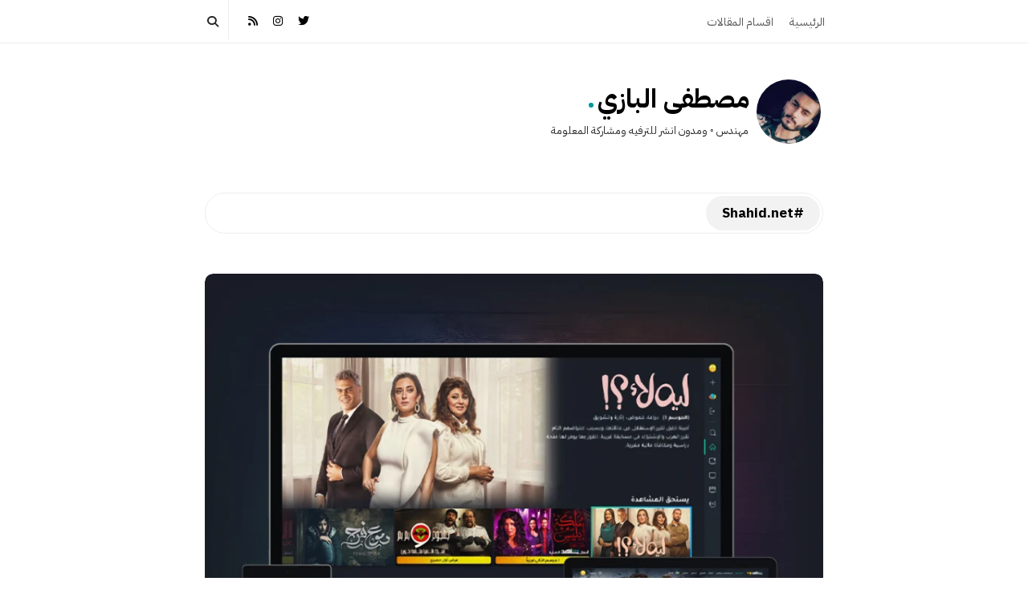

--- FILE ---
content_type: text/html; charset=UTF-8
request_url: https://albazy.com/t/shahid-net/
body_size: 17630
content:
<!DOCTYPE html>
<html dir="rtl" lang="ar" class="no-js">
	<head>
		<meta charset="UTF-8">
		<meta name="viewport" content="width=device-width, initial-scale=1, maximum-scale=1">
		<meta http-equiv="X-UA-Compatible" content="IE=edge">
		<link rel="profile" href="http://gmpg.org/xfn/11">
		<link rel="pingback" href="https://albazy.com/xmlrpc.php">
		
		<!-- Google tag (gtag.js) -->
		<script async src="https://www.googletagmanager.com/gtag/js?id=G-R2YYBH78HG"></script>
		<script>
			window.dataLayer = window.dataLayer || [];
			function gtag(){dataLayer.push(arguments);}
			gtag('js', new Date());

			gtag('config', 'G-R2YYBH78HG');
		</script>
		<!-- End Google Analytics -->

		<!--[if lt IE 9]>
		<script src="https://albazy.com/wp-content/themes/writing/js/html5.js"></script>
		<![endif]-->
		<script>(function(){document.documentElement.className='js'})();</script>

						<meta property="og:type" content="website" />
							<meta property="og:title" content="#Shahid.net" />
							<meta property="og:image" content="https://albazy.com/wp-content/uploads/2022/02/mustafa_90x90_color_profile.webp" />
							<meta property="og:description" content="مهندس ◦ ومدون انشر للترفيه ومشاركة المعلومة" />
			<title>Shahid.net</title>
<meta name='robots' content='max-image-preview:large' />
	<style>img:is([sizes="auto" i], [sizes^="auto," i]) { contain-intrinsic-size: 3000px 1500px }</style>
	<!-- Jetpack Site Verification Tags -->
<meta name="msvalidate.01" content="2D043371F55E1D0B2B8294BCEC492D81" />
<meta name="facebook-domain-verification" content="zn6iors94rscwuob5f0pqxv6q0k65x" />
<link rel='dns-prefetch' href='//kit.fontawesome.com' />
<link rel='dns-prefetch' href='//stats.wp.com' />
<link rel='dns-prefetch' href='//fonts.googleapis.com' />
<link rel='dns-prefetch' href='//jetpack.wordpress.com' />
<link rel='dns-prefetch' href='//s0.wp.com' />
<link rel='dns-prefetch' href='//public-api.wordpress.com' />
<link rel='dns-prefetch' href='//0.gravatar.com' />
<link rel='dns-prefetch' href='//1.gravatar.com' />
<link rel='dns-prefetch' href='//2.gravatar.com' />
<link rel="alternate" type="application/rss+xml" title="مصطفى البازي &laquo; الخلاصة" href="https://albazy.com/feed/" />
<link rel="alternate" type="application/rss+xml" title="مصطفى البازي &laquo; خلاصة التعليقات" href="https://albazy.com/comments/feed/" />
<link rel="alternate" type="application/rss+xml" title="مصطفى البازي &laquo; Shahid.net خلاصة الوسوم" href="https://albazy.com/t/shahid-net/feed/" />
<script type="text/javascript">
/* <![CDATA[ */
window._wpemojiSettings = {"baseUrl":"https:\/\/s.w.org\/images\/core\/emoji\/15.0.3\/72x72\/","ext":".png","svgUrl":"https:\/\/s.w.org\/images\/core\/emoji\/15.0.3\/svg\/","svgExt":".svg","source":{"concatemoji":"https:\/\/albazy.com\/wp-includes\/js\/wp-emoji-release.min.js?ver=6.7.4"}};
/*! This file is auto-generated */
!function(i,n){var o,s,e;function c(e){try{var t={supportTests:e,timestamp:(new Date).valueOf()};sessionStorage.setItem(o,JSON.stringify(t))}catch(e){}}function p(e,t,n){e.clearRect(0,0,e.canvas.width,e.canvas.height),e.fillText(t,0,0);var t=new Uint32Array(e.getImageData(0,0,e.canvas.width,e.canvas.height).data),r=(e.clearRect(0,0,e.canvas.width,e.canvas.height),e.fillText(n,0,0),new Uint32Array(e.getImageData(0,0,e.canvas.width,e.canvas.height).data));return t.every(function(e,t){return e===r[t]})}function u(e,t,n){switch(t){case"flag":return n(e,"\ud83c\udff3\ufe0f\u200d\u26a7\ufe0f","\ud83c\udff3\ufe0f\u200b\u26a7\ufe0f")?!1:!n(e,"\ud83c\uddfa\ud83c\uddf3","\ud83c\uddfa\u200b\ud83c\uddf3")&&!n(e,"\ud83c\udff4\udb40\udc67\udb40\udc62\udb40\udc65\udb40\udc6e\udb40\udc67\udb40\udc7f","\ud83c\udff4\u200b\udb40\udc67\u200b\udb40\udc62\u200b\udb40\udc65\u200b\udb40\udc6e\u200b\udb40\udc67\u200b\udb40\udc7f");case"emoji":return!n(e,"\ud83d\udc26\u200d\u2b1b","\ud83d\udc26\u200b\u2b1b")}return!1}function f(e,t,n){var r="undefined"!=typeof WorkerGlobalScope&&self instanceof WorkerGlobalScope?new OffscreenCanvas(300,150):i.createElement("canvas"),a=r.getContext("2d",{willReadFrequently:!0}),o=(a.textBaseline="top",a.font="600 32px Arial",{});return e.forEach(function(e){o[e]=t(a,e,n)}),o}function t(e){var t=i.createElement("script");t.src=e,t.defer=!0,i.head.appendChild(t)}"undefined"!=typeof Promise&&(o="wpEmojiSettingsSupports",s=["flag","emoji"],n.supports={everything:!0,everythingExceptFlag:!0},e=new Promise(function(e){i.addEventListener("DOMContentLoaded",e,{once:!0})}),new Promise(function(t){var n=function(){try{var e=JSON.parse(sessionStorage.getItem(o));if("object"==typeof e&&"number"==typeof e.timestamp&&(new Date).valueOf()<e.timestamp+604800&&"object"==typeof e.supportTests)return e.supportTests}catch(e){}return null}();if(!n){if("undefined"!=typeof Worker&&"undefined"!=typeof OffscreenCanvas&&"undefined"!=typeof URL&&URL.createObjectURL&&"undefined"!=typeof Blob)try{var e="postMessage("+f.toString()+"("+[JSON.stringify(s),u.toString(),p.toString()].join(",")+"));",r=new Blob([e],{type:"text/javascript"}),a=new Worker(URL.createObjectURL(r),{name:"wpTestEmojiSupports"});return void(a.onmessage=function(e){c(n=e.data),a.terminate(),t(n)})}catch(e){}c(n=f(s,u,p))}t(n)}).then(function(e){for(var t in e)n.supports[t]=e[t],n.supports.everything=n.supports.everything&&n.supports[t],"flag"!==t&&(n.supports.everythingExceptFlag=n.supports.everythingExceptFlag&&n.supports[t]);n.supports.everythingExceptFlag=n.supports.everythingExceptFlag&&!n.supports.flag,n.DOMReady=!1,n.readyCallback=function(){n.DOMReady=!0}}).then(function(){return e}).then(function(){var e;n.supports.everything||(n.readyCallback(),(e=n.source||{}).concatemoji?t(e.concatemoji):e.wpemoji&&e.twemoji&&(t(e.twemoji),t(e.wpemoji)))}))}((window,document),window._wpemojiSettings);
/* ]]> */
</script>
<style id='wp-emoji-styles-inline-css' type='text/css'>

	img.wp-smiley, img.emoji {
		display: inline !important;
		border: none !important;
		box-shadow: none !important;
		height: 1em !important;
		width: 1em !important;
		margin: 0 0.07em !important;
		vertical-align: -0.1em !important;
		background: none !important;
		padding: 0 !important;
	}
</style>
<link rel='stylesheet' id='wp-block-library-rtl-css' href='https://albazy.com/wp-content/plugins/gutenberg/build/styles/block-library/style-rtl.css?ver=22.2.0' type='text/css' media='all' />
<link rel='stylesheet' id='mediaelement-css' href='https://albazy.com/wp-includes/js/mediaelement/mediaelementplayer-legacy.min.css?ver=4.2.17' type='text/css' media='all' />
<link rel='stylesheet' id='wp-mediaelement-css' href='https://albazy.com/wp-includes/js/mediaelement/wp-mediaelement.min.css?ver=6.7.4' type='text/css' media='all' />
<style id='jetpack-sharing-buttons-style-inline-css' type='text/css'>
.jetpack-sharing-buttons__services-list{display:flex;flex-direction:row;flex-wrap:wrap;gap:0;list-style-type:none;margin:5px;padding:0}.jetpack-sharing-buttons__services-list.has-small-icon-size{font-size:12px}.jetpack-sharing-buttons__services-list.has-normal-icon-size{font-size:16px}.jetpack-sharing-buttons__services-list.has-large-icon-size{font-size:24px}.jetpack-sharing-buttons__services-list.has-huge-icon-size{font-size:36px}@media print{.jetpack-sharing-buttons__services-list{display:none!important}}.editor-styles-wrapper .wp-block-jetpack-sharing-buttons{gap:0;padding-inline-start:0}ul.jetpack-sharing-buttons__services-list.has-background{padding:1.25em 2.375em}
</style>
<style id='font-awesome-svg-styles-default-inline-css' type='text/css'>
.svg-inline--fa {
  display: inline-block;
  height: 1em;
  overflow: visible;
  vertical-align: -.125em;
}
</style>
<link rel='stylesheet' id='font-awesome-svg-styles-css' href='https://albazy.com/wp-content/uploads/font-awesome/v6.4.0/css/svg-with-js.css' type='text/css' media='all' />
<style id='font-awesome-svg-styles-inline-css' type='text/css'>
   .wp-block-font-awesome-icon svg::before,
   .wp-rich-text-font-awesome-icon svg::before {content: unset;}
</style>
<style id='classic-theme-styles-inline-css' type='text/css'>
/*! This file is auto-generated */
.wp-block-button__link{color:#fff;background-color:#32373c;border-radius:9999px;box-shadow:none;text-decoration:none;padding:calc(.667em + 2px) calc(1.333em + 2px);font-size:1.125em}.wp-block-file__button{background:#32373c;color:#fff;text-decoration:none}
</style>
<style id='global-styles-inline-css' type='text/css'>
:root{--wp--preset--aspect-ratio--square: 1;--wp--preset--aspect-ratio--4-3: 4/3;--wp--preset--aspect-ratio--3-4: 3/4;--wp--preset--aspect-ratio--3-2: 3/2;--wp--preset--aspect-ratio--2-3: 2/3;--wp--preset--aspect-ratio--16-9: 16/9;--wp--preset--aspect-ratio--9-16: 9/16;--wp--preset--color--black: #000000;--wp--preset--color--cyan-bluish-gray: #abb8c3;--wp--preset--color--white: #ffffff;--wp--preset--color--pale-pink: #f78da7;--wp--preset--color--vivid-red: #cf2e2e;--wp--preset--color--luminous-vivid-orange: #ff6900;--wp--preset--color--luminous-vivid-amber: #fcb900;--wp--preset--color--light-green-cyan: #7bdcb5;--wp--preset--color--vivid-green-cyan: #00d084;--wp--preset--color--pale-cyan-blue: #8ed1fc;--wp--preset--color--vivid-cyan-blue: #0693e3;--wp--preset--color--vivid-purple: #9b51e0;--wp--preset--gradient--vivid-cyan-blue-to-vivid-purple: linear-gradient(135deg,rgb(6,147,227) 0%,rgb(155,81,224) 100%);--wp--preset--gradient--light-green-cyan-to-vivid-green-cyan: linear-gradient(135deg,rgb(122,220,180) 0%,rgb(0,208,130) 100%);--wp--preset--gradient--luminous-vivid-amber-to-luminous-vivid-orange: linear-gradient(135deg,rgb(252,185,0) 0%,rgb(255,105,0) 100%);--wp--preset--gradient--luminous-vivid-orange-to-vivid-red: linear-gradient(135deg,rgb(255,105,0) 0%,rgb(207,46,46) 100%);--wp--preset--gradient--very-light-gray-to-cyan-bluish-gray: linear-gradient(135deg,rgb(238,238,238) 0%,rgb(169,184,195) 100%);--wp--preset--gradient--cool-to-warm-spectrum: linear-gradient(135deg,rgb(74,234,220) 0%,rgb(151,120,209) 20%,rgb(207,42,186) 40%,rgb(238,44,130) 60%,rgb(251,105,98) 80%,rgb(254,248,76) 100%);--wp--preset--gradient--blush-light-purple: linear-gradient(135deg,rgb(255,206,236) 0%,rgb(152,150,240) 100%);--wp--preset--gradient--blush-bordeaux: linear-gradient(135deg,rgb(254,205,165) 0%,rgb(254,45,45) 50%,rgb(107,0,62) 100%);--wp--preset--gradient--luminous-dusk: linear-gradient(135deg,rgb(255,203,112) 0%,rgb(199,81,192) 50%,rgb(65,88,208) 100%);--wp--preset--gradient--pale-ocean: linear-gradient(135deg,rgb(255,245,203) 0%,rgb(182,227,212) 50%,rgb(51,167,181) 100%);--wp--preset--gradient--electric-grass: linear-gradient(135deg,rgb(202,248,128) 0%,rgb(113,206,126) 100%);--wp--preset--gradient--midnight: linear-gradient(135deg,rgb(2,3,129) 0%,rgb(40,116,252) 100%);--wp--preset--font-size--small: 13px;--wp--preset--font-size--medium: 20px;--wp--preset--font-size--large: 36px;--wp--preset--font-size--x-large: 42px;--wp--preset--spacing--20: 0.44rem;--wp--preset--spacing--30: 0.67rem;--wp--preset--spacing--40: 1rem;--wp--preset--spacing--50: 1.5rem;--wp--preset--spacing--60: 2.25rem;--wp--preset--spacing--70: 3.38rem;--wp--preset--spacing--80: 5.06rem;--wp--preset--shadow--natural: 6px 6px 9px rgba(0, 0, 0, 0.2);--wp--preset--shadow--deep: 12px 12px 50px rgba(0, 0, 0, 0.4);--wp--preset--shadow--sharp: 6px 6px 0px rgba(0, 0, 0, 0.2);--wp--preset--shadow--outlined: 6px 6px 0px -3px rgb(255, 255, 255), 6px 6px rgb(0, 0, 0);--wp--preset--shadow--crisp: 6px 6px 0px rgb(0, 0, 0);}:where(.is-layout-flex){gap: 0.5em;}:where(.is-layout-grid){gap: 0.5em;}body .is-layout-flex{display: flex;}.is-layout-flex{flex-wrap: wrap;align-items: center;}.is-layout-flex > :is(*, div){margin: 0;}body .is-layout-grid{display: grid;}.is-layout-grid > :is(*, div){margin: 0;}:where(.wp-block-columns.is-layout-flex){gap: 2em;}:where(.wp-block-columns.is-layout-grid){gap: 2em;}:where(.wp-block-post-template.is-layout-flex){gap: 1.25em;}:where(.wp-block-post-template.is-layout-grid){gap: 1.25em;}.has-black-color{color: var(--wp--preset--color--black) !important;}.has-cyan-bluish-gray-color{color: var(--wp--preset--color--cyan-bluish-gray) !important;}.has-white-color{color: var(--wp--preset--color--white) !important;}.has-pale-pink-color{color: var(--wp--preset--color--pale-pink) !important;}.has-vivid-red-color{color: var(--wp--preset--color--vivid-red) !important;}.has-luminous-vivid-orange-color{color: var(--wp--preset--color--luminous-vivid-orange) !important;}.has-luminous-vivid-amber-color{color: var(--wp--preset--color--luminous-vivid-amber) !important;}.has-light-green-cyan-color{color: var(--wp--preset--color--light-green-cyan) !important;}.has-vivid-green-cyan-color{color: var(--wp--preset--color--vivid-green-cyan) !important;}.has-pale-cyan-blue-color{color: var(--wp--preset--color--pale-cyan-blue) !important;}.has-vivid-cyan-blue-color{color: var(--wp--preset--color--vivid-cyan-blue) !important;}.has-vivid-purple-color{color: var(--wp--preset--color--vivid-purple) !important;}.has-black-background-color{background-color: var(--wp--preset--color--black) !important;}.has-cyan-bluish-gray-background-color{background-color: var(--wp--preset--color--cyan-bluish-gray) !important;}.has-white-background-color{background-color: var(--wp--preset--color--white) !important;}.has-pale-pink-background-color{background-color: var(--wp--preset--color--pale-pink) !important;}.has-vivid-red-background-color{background-color: var(--wp--preset--color--vivid-red) !important;}.has-luminous-vivid-orange-background-color{background-color: var(--wp--preset--color--luminous-vivid-orange) !important;}.has-luminous-vivid-amber-background-color{background-color: var(--wp--preset--color--luminous-vivid-amber) !important;}.has-light-green-cyan-background-color{background-color: var(--wp--preset--color--light-green-cyan) !important;}.has-vivid-green-cyan-background-color{background-color: var(--wp--preset--color--vivid-green-cyan) !important;}.has-pale-cyan-blue-background-color{background-color: var(--wp--preset--color--pale-cyan-blue) !important;}.has-vivid-cyan-blue-background-color{background-color: var(--wp--preset--color--vivid-cyan-blue) !important;}.has-vivid-purple-background-color{background-color: var(--wp--preset--color--vivid-purple) !important;}.has-black-border-color{border-color: var(--wp--preset--color--black) !important;}.has-cyan-bluish-gray-border-color{border-color: var(--wp--preset--color--cyan-bluish-gray) !important;}.has-white-border-color{border-color: var(--wp--preset--color--white) !important;}.has-pale-pink-border-color{border-color: var(--wp--preset--color--pale-pink) !important;}.has-vivid-red-border-color{border-color: var(--wp--preset--color--vivid-red) !important;}.has-luminous-vivid-orange-border-color{border-color: var(--wp--preset--color--luminous-vivid-orange) !important;}.has-luminous-vivid-amber-border-color{border-color: var(--wp--preset--color--luminous-vivid-amber) !important;}.has-light-green-cyan-border-color{border-color: var(--wp--preset--color--light-green-cyan) !important;}.has-vivid-green-cyan-border-color{border-color: var(--wp--preset--color--vivid-green-cyan) !important;}.has-pale-cyan-blue-border-color{border-color: var(--wp--preset--color--pale-cyan-blue) !important;}.has-vivid-cyan-blue-border-color{border-color: var(--wp--preset--color--vivid-cyan-blue) !important;}.has-vivid-purple-border-color{border-color: var(--wp--preset--color--vivid-purple) !important;}.has-vivid-cyan-blue-to-vivid-purple-gradient-background{background: var(--wp--preset--gradient--vivid-cyan-blue-to-vivid-purple) !important;}.has-light-green-cyan-to-vivid-green-cyan-gradient-background{background: var(--wp--preset--gradient--light-green-cyan-to-vivid-green-cyan) !important;}.has-luminous-vivid-amber-to-luminous-vivid-orange-gradient-background{background: var(--wp--preset--gradient--luminous-vivid-amber-to-luminous-vivid-orange) !important;}.has-luminous-vivid-orange-to-vivid-red-gradient-background{background: var(--wp--preset--gradient--luminous-vivid-orange-to-vivid-red) !important;}.has-very-light-gray-to-cyan-bluish-gray-gradient-background{background: var(--wp--preset--gradient--very-light-gray-to-cyan-bluish-gray) !important;}.has-cool-to-warm-spectrum-gradient-background{background: var(--wp--preset--gradient--cool-to-warm-spectrum) !important;}.has-blush-light-purple-gradient-background{background: var(--wp--preset--gradient--blush-light-purple) !important;}.has-blush-bordeaux-gradient-background{background: var(--wp--preset--gradient--blush-bordeaux) !important;}.has-luminous-dusk-gradient-background{background: var(--wp--preset--gradient--luminous-dusk) !important;}.has-pale-ocean-gradient-background{background: var(--wp--preset--gradient--pale-ocean) !important;}.has-electric-grass-gradient-background{background: var(--wp--preset--gradient--electric-grass) !important;}.has-midnight-gradient-background{background: var(--wp--preset--gradient--midnight) !important;}.has-small-font-size{font-size: var(--wp--preset--font-size--small) !important;}.has-medium-font-size{font-size: var(--wp--preset--font-size--medium) !important;}.has-large-font-size{font-size: var(--wp--preset--font-size--large) !important;}.has-x-large-font-size{font-size: var(--wp--preset--font-size--x-large) !important;}
:where(.wp-block-columns.is-layout-flex){gap: 2em;}:where(.wp-block-columns.is-layout-grid){gap: 2em;}
:root :where(.wp-block-pullquote){font-size: 1.5em;line-height: 1.6;}
:where(.wp-block-post-template.is-layout-flex){gap: 1.25em;}:where(.wp-block-post-template.is-layout-grid){gap: 1.25em;}
:where(.wp-block-term-template.is-layout-flex){gap: 1.25em;}:where(.wp-block-term-template.is-layout-grid){gap: 1.25em;}
</style>
<link rel='stylesheet' id='genericons-css' href='https://albazy.com/wp-content/plugins/jetpack/_inc/genericons/genericons/genericons.css?ver=3.1' type='text/css' media='all' />
<link rel='stylesheet' id='bootstrap-css' href='https://albazy.com/wp-content/themes/writing/framework/bootstrap/css/bootstrap.rtl.css?ver=1' type='text/css' media='all' />
<link rel='stylesheet' id='writing-fontawesome-css' href='https://albazy.com/wp-content/themes/writing/framework/font-awesome/custom_fontawesome/css/fontawesome.css?ver=1' type='text/css' media='all' />
<link rel='stylesheet' id='asalah-plugins-css' href='https://albazy.com/wp-content/themes/writing/pluginstyle.css?ver=1' type='text/css' media='all' />
<link rel='stylesheet' id='asalah-rtl-base-css' href='https://albazy.com/wp-content/themes/writing/rtl_base.css?ver=3.791' type='text/css' media='all' />
<!--[if lt IE 9]>
<link rel='stylesheet' id='asalah-ie-css' href='https://albazy.com/wp-content/themes/writing/css/ie.css?ver=6.7.4' type='text/css' media='all' />
<![endif]-->
<link rel='stylesheet' id='writing_google_fonts-css' href='//fonts.googleapis.com/css?family=IBM+Plex+Sans+Arabic%3A400%2C700&#038;display=swap' type='text/css' media='screen' />
<script type="text/javascript" src="https://albazy.com/wp-includes/js/jquery/jquery.min.js?ver=3.7.1" id="jquery-core-js"></script>
<script type="text/javascript" src="https://albazy.com/wp-includes/js/jquery/jquery-migrate.min.js?ver=3.4.1" id="jquery-migrate-js"></script>
<script async type="text/javascript" src="https://albazy.com/wp-content/themes/writing/js/modernizr.js?ver=1" id="asalah-modernizr-js"></script>
<script defer crossorigin="anonymous" type="text/javascript" src="https://kit.fontawesome.com/52ed8a3466.js" id="font-awesome-official-js"></script>
<link rel="https://api.w.org/" href="https://albazy.com/wp-json/" /><link rel="alternate" title="JSON" type="application/json" href="https://albazy.com/wp-json/wp/v2/tags/981" /><link rel="EditURI" type="application/rsd+xml" title="RSD" href="https://albazy.com/xmlrpc.php?rsd" />
<link rel="stylesheet" href="https://albazy.com/wp-content/themes/writing/rtl.css" type="text/css" media="screen" /><meta name="generator" content="WordPress 6.7.4" />
	<style>img#wpstats{display:none}</style>
		<style type="text/css" id="asalah_custom_style_code">@media screen and (min-width: 800px) {.container { width:800px; }}@media screen and (min-width: 971px) {.wp-block-image.alignwide {margin-left: -85px;margin-right: -85px;}}@media screen and (max-width: 970px) {.wp-block-image.alignwide,
									  .wp-block-embed.alignwide,
									  .wp-block-cover-image.alignwide,
									  .wp-block-cover.alignwide {margin-left: -45px;margin-right: -45px;}}@media screen and (max-width: 900px) {.wp-block-image.alignwide,
									  .wp-block-embed.alignwide,
									  .wp-block-cover-image.alignwide,
									  .wp-block-cover.alignwide {margin-left: -25px;margin-right: -25px;}}@media screen and (max-width: 860px) {.wp-block-image.alignwide,
									  .wp-block-embed.alignwide,
									  .wp-block-cover-image.alignwide,
									  .wp-block-cover.alignwide {margin-left: 0px;margin-right: 0px;}}@media screen and (max-width: 800px) {.wp-block-image.alignwide,
									  .wp-block-embed.alignwide,
									  .wp-block-cover-image.alignwide,
									  .wp-block-cover.alignwide {margin-left: -45px;margin-right: -45px;}}@media screen and (max-width: 798px) {.wp-block-image.alignwide,
									  .wp-block-embed.alignwide,
									  .wp-block-cover-image.alignwide,
									  .wp-block-cover.alignwide {margin-left: 0px;margin-right: 0px;}}.site_logo a { font-size: 32px;}.site_logo, .site_logo a { font-family:"IBM Plex Sans Arabic","Arial Unicode MS", sans-serif, Tahoma; letter-spacing: normal;}body {font-family:"IBM Plex Sans Arabic","Arial Unicode MS", sans-serif, Tahoma;}.title a:hover, .title a:focus , .post_navigation_item .post_info_wrapper .post_title a:hover, .post_navigation_item .post_info_wrapper .post_title a:focus {color:#008589;}.logo_tagline.site_tagline {font-family:"IBM Plex Sans Arabic","Arial Unicode MS", sans-serif, Tahoma !important;font-size:	13px;}h1,h2,h3,h4,h5,h6 {font-family:"IBM Plex Sans Arabic","Arial Unicode MS", sans-serif, Tahoma!important;}.main_content.col-md-12 .blog_single .blog_post_text, .main_content.col-md-9 .blog_single .blog_post_text {font-family:"IBM Plex Sans Arabic","Arial Unicode MS", sans-serif, Tahoma;font-size:19px;line-height:34px;}.main_content.col-md-12 .blog_posts_list .blog_post_text, .blog_post_description, .blog_posts_wrapper.masonry_blog_style .blog_post_description, .main_content.col-md-12 .blog_posts_wrapper.list_blog_style.blog_posts_list .blog_post_text, .blog_posts_wrapper.list_blog_style .blog_post_description p, .blog_posts_wrapper.masonry_blog_style .blog_post_description, .blog_posts_wrapper.banner_grid_blog_style .blog_style_featured_other .blog_post_description, .blog_posts_wrapper.list_blog_style .blog_post_description p, .blog_posts_wrapper.banner_list_blog_style .blog_style_featured_other .blog_post_description p {font-family:"IBM Plex Sans Arabic","Arial Unicode MS", sans-serif, Tahoma;font-size:18px;line-height:32px;}.nav > li > a, .dropdown-menu > li > a {font-family:"IBM Plex Sans Arabic","Arial Unicode MS", sans-serif, Tahoma;}.main_content .blog_posts_wrapper.blog_posts_list .blog_post_title .title, .main_content.col-md-9 .blog_posts_wrapper.blog_posts_list .blog_post_title .title {font-family:"IBM Plex Sans Arabic","Arial Unicode MS", sans-serif, Tahoma;font-size:28px;line-height:44px;}.main_content .blog_single > .blog_post_container .blog_post_title .title {font-family:"IBM Plex Sans Arabic","Arial Unicode MS", sans-serif, Tahoma;font-size:28px;line-height:44px;}.blog_post_meta .blog_meta_item {font-family:"IBM Plex Sans Arabic","Arial Unicode MS", sans-serif, Tahoma;font-size:14px;}.widget_container .widget_title {font-family:"IBM Plex Sans Arabic","Arial Unicode MS", sans-serif, Tahoma;}.skin_color, .skin_color_hover:hover, a, .user_info_button:hover, .header_social_icons a:hover, .blog_post_meta .blog_meta_item a:hover, .widget_container ul li a:hover, .asalah_post_gallery_nav_container ul.flex-direction-nav > li a:hover:before, .post_navigation_item:hover a.post_navigation_arrow, .comment_body p a:hover, .author_text .social_icons_list a:hover, .skin_color_hover:focus, a, .user_info_button:focus, .header_social_icons a:focus, .blog_post_meta .blog_meta_item a:focus, .widget_container ul li a:focus, .asalah_post_gallery_nav_container ul.flex-direction-nav > li a:focus:before, .post_navigation_item:focus a.post_navigation_arrow, .comment_body p a:focus, .author_text .social_icons_list a:focus, .author_text .social_icons_list a:active {color: #009999;}.skin_bg, .skin_bg_hover:hover, .blog_post_control_item a:hover, .widget_container.asalah-social-widget .widget_social_icon:hover, .tagcloud a:hover, .cookies_accept_button:hover, .skin_bg, .skin_bg_hover:focus, .blog_post_control_item a:focus, .widget_container.asalah-social-widget .widget_social_icon:focus, .tagcloud a:focus, .cookies_accept_button:focus {background-color: #009999;}.skin_border, .blog_post_control_item a, .navigation.pagination .nav-links .page-numbers:hover, .navigation.pagination .nav-links .page-numbers:focus, .navigation.pagination .nav-links .page-numbers.current, .navigation_links a:hover, .navigation_links a:focus, .cookies_accept_button {border-color: #009999;}.skin_border_left {border-left-color: #009999;}.skin_border_right {border-right-color: #009999;}.skin_border_top {border-top-color: #009999;}progress[value]::-webkit-progress-value {background-color:#009999;}progress[value]::-moz-progress-bar {background-color:#009999;}.skin_border_bottom,.comment_body p a:hover, .comment_body p a:focus {border-bottom-color: #009999;}</style><style id="bec-color-style" type="text/css">
/* Block Editor Colors generated css */
:root {
--bec-color-pale-pink: #f7cfda;
--bec-color-vivid-red: #faffa5;
--bec-color-luminous-vivid-orange: #ffd3c6;
--bec-color-luminous-vivid-amber: #fce6ab;
--bec-color-light-green-cyan: #b8dbc9;
--bec-color-pale-cyan-blue: #cceafc;
--bec-color-vivid-purple: #cfc0e0;
}

:root .has-pale-pink-color {
	color: var(--bec-color-pale-pink, #f7cfda) !important;
}
:root .has-pale-pink-background-color {
	background-color: var(--bec-color-pale-pink, #f7cfda) !important;
}

:root .has-vivid-red-color {
	color: var(--bec-color-vivid-red, #faffa5) !important;
}
:root .has-vivid-red-background-color {
	background-color: var(--bec-color-vivid-red, #faffa5) !important;
}

:root .has-luminous-vivid-orange-color {
	color: var(--bec-color-luminous-vivid-orange, #ffd3c6) !important;
}
:root .has-luminous-vivid-orange-background-color {
	background-color: var(--bec-color-luminous-vivid-orange, #ffd3c6) !important;
}

:root .has-luminous-vivid-amber-color {
	color: var(--bec-color-luminous-vivid-amber, #fce6ab) !important;
}
:root .has-luminous-vivid-amber-background-color {
	background-color: var(--bec-color-luminous-vivid-amber, #fce6ab) !important;
}

:root .has-light-green-cyan-color {
	color: var(--bec-color-light-green-cyan, #b8dbc9) !important;
}
:root .has-light-green-cyan-background-color {
	background-color: var(--bec-color-light-green-cyan, #b8dbc9) !important;
}

:root .has-pale-cyan-blue-color {
	color: var(--bec-color-pale-cyan-blue, #cceafc) !important;
}
:root .has-pale-cyan-blue-background-color {
	background-color: var(--bec-color-pale-cyan-blue, #cceafc) !important;
}

:root .has-vivid-purple-color {
	color: var(--bec-color-vivid-purple, #cfc0e0) !important;
}
:root .has-vivid-purple-background-color {
	background-color: var(--bec-color-vivid-purple, #cfc0e0) !important;
}
        </style><meta name="description" content="مقالات عن Shahid.net كتبها مصطفى البازي" />

<!-- Jetpack Open Graph Tags -->
<meta property="og:type" content="website" />
<meta property="og:title" content="Shahid.net" />
<meta property="og:url" content="https://albazy.com/t/shahid-net/" />
<meta property="og:site_name" content="مصطفى البازي" />
<meta property="og:image" content="https://albazy.com/wp-content/uploads/2022/01/cropped-favicon-1.png" />
<meta property="og:image:width" content="512" />
<meta property="og:image:height" content="512" />
<meta property="og:image:alt" content="" />
<meta property="og:locale" content="ar_AR" />
<meta name="twitter:site" content="@mustafaalbazy" />

<!-- End Jetpack Open Graph Tags -->
<link rel="icon" href="https://albazy.com/wp-content/uploads/2022/01/cropped-favicon-1-32x32.png" sizes="32x32" />
<link rel="icon" href="https://albazy.com/wp-content/uploads/2022/01/cropped-favicon-1-192x192.png" sizes="192x192" />
<link rel="apple-touch-icon" href="https://albazy.com/wp-content/uploads/2022/01/cropped-favicon-1-180x180.png" />
<meta name="msapplication-TileImage" content="https://albazy.com/wp-content/uploads/2022/01/cropped-favicon-1-270x270.png" />
	</head>
		<body class="rtl archive tag tag-shahid-net tag-981 wp-custom-logo wp-embed-responsive sticky_menu_enabled scripts_async_load">

		
			<!-- top menu area -->
			<div class="sticky_header">
						<div class="top_menu_wrapper">
			<div class="container">
				<div class="mobile_menu_button">
											<span class="mobile_menu_text">‎القائمة</span>
											<div class="writing_mobile_icon"><span></span><span></span><span></span></div>
				</div><!-- end mobile_menu_button -->
							<div class="top_header_items_holder">
											<div class="main_menu pull-left">
							<div class="main_nav"><ul id="menu-header" class="nav navbar-nav"><li id="menu-item-3470" class="menu-item menu-item-type-custom menu-item-object-custom menu-item-3470 default_menu"><a href="/">الرئيسية</a></li>
<li id="menu-item-4724" class="menu-item menu-item-type-custom menu-item-object-custom menu-item-has-children menu-item-4724 dropdown default_menu"><a href="#" data-hover="dropdown" class="dropdown-toggle">اقسام المقالات</a>
<ul role="menu" class=" dropdown-menu">
	<li id="menu-item-3471" class="menu-item menu-item-type-taxonomy menu-item-object-category menu-item-3471 default_menu"><a href="https://albazy.com/c/articles/">مقالات متنوعة</a></li>
	<li id="menu-item-5048" class="menu-item menu-item-type-taxonomy menu-item-object-category menu-item-5048 default_menu"><a href="https://albazy.com/c/productivity/">الانتاجية</a></li>
	<li id="menu-item-5078" class="menu-item menu-item-type-taxonomy menu-item-object-category menu-item-5078 default_menu"><a href="https://albazy.com/c/tech/">تكنولوجي</a></li>
	<li id="menu-item-5079" class="menu-item menu-item-type-taxonomy menu-item-object-category menu-item-5079 default_menu"><a href="https://albazy.com/c/web/">المواقع وصناعة المحتوى</a></li>
	<li id="menu-item-3473" class="menu-item menu-item-type-taxonomy menu-item-object-category menu-item-3473 default_menu"><a href="https://albazy.com/c/systems/">سيرفرات وشبكات</a></li>
	<li id="menu-item-3472" class="menu-item menu-item-type-taxonomy menu-item-object-category menu-item-3472 default_menu"><a href="https://albazy.com/c/sound-engineering/">هندسة الصوت وانتاج موسيقي</a></li>
	<li id="menu-item-3475" class="menu-item menu-item-type-taxonomy menu-item-object-category menu-item-3475 default_menu"><a href="https://albazy.com/c/short-posts/">مقالات قصيرة</a></li>
	<li id="menu-item-4744" class="menu-item menu-item-type-taxonomy menu-item-object-category menu-item-4744 default_menu"><a href="https://albazy.com/c/personal/">مدونات شخصية</a></li>
</ul>
</li>
</ul></div>						</div>
											<div class="header_icons pull-right text_right">

							<!-- start header social icons --> <div class="social_icons_list header_social_icons pull-left"><a rel="nofollow noreferrer" target="_blank" href="https://twitter.com/mustafaalbazy" title="Twitter" class="social_icon social_twitter social_icon_twitter"><i class="fa fa-twitter"></i></a><a rel="nofollow noreferrer" target="_blank" href="https://www.instagram.com/mustafa.albazy" title="Instagram" class="social_icon social_instagram social_icon_instagram"><i class="fa fa-instagram"></i></a><a rel="nofollow noreferrer" target="_blank" href="https://albazy.com/feed" title="RSS" class="social_icon social_rss social_icon_rss"><i class="fa fa-rss"></i></a></div> <!-- end header social icons --> 								<!-- start search box -->
								<div class="header_search pull-right">
									<form class="search clearfix animated searchHelperFade" method="get" id="searchform" action="https://albazy.com/">
	<input class="col-md-12 search_text" id="appendedInputButton" placeholder="‫‎اضغط إنتر للبحث" type="text" name="s">
	<input type="hidden" name="post_type" value="post" />
	<i class="fa fa-search"><input type="submit" class="search_submit" id="searchsubmit" value="" /></i>
</form>
								</div>
								<!-- end search box -->
													</div>
									</div> <!-- end .top_header_items_holder -->
			</div> <!-- end container -->
		</div>
					</div> <!-- end sticky_header -->
				<div id="page" class="hfeed site">

			<!-- start site main container -->
			<div class="site_main_container">
				<!-- header -->
					<header class="site_header">

						<!-- top menu area -->
													<div class="invisible_header"></div>
												<!-- header logo wrapper -->
						<div class="header_logo_wrapper  ">
							<div class="container">
										<div class="logo_wrapper logo_type_image_text">
			<style>.site_logo_image {width : 80px; height : 80px;}</style>			<a class="asalah_logo default_logo retina_logo" title="مصطفى البازي" href="https://albazy.com/" rel="home">
					<img  width="80" src="https://albazy.com/wp-content/uploads/2022/02/mustafa_90x90_color_profile.webp"  class="site_logo img-responsive site_logo_image pull-left clearfix" alt="مصطفى البازي" />
				</a>
				 <div class="logo_text_content"> 					<h2 class="site_logo site-title pull-left clearfix">
						<a title="مصطفى البازي" href="https://albazy.com/" rel="home">مصطفى البازي</a><span class="logo_dot skin_color">.</span>
					</h2>
													<p class="title_tagline_beside logo_tagline site_tagline">مهندس ◦ ومدون انشر للترفيه ومشاركة المعلومة</p>
							 </div> 		</div> <!-- logo_wrapper -->
									</div><!-- end container -->
						</div><!-- end .header_logo_wrapper -->

											</header><!-- header -->

				<!-- start stie content -->
				<section id="content" class="site_content">
					<div class="container">
						<div class="row"><main class="main_content archive_page_content col-md-12">

	<header class="page-header page_main_title clearfix">
		<h1 class="page-title title">#Shahid.net</h1>	</header><!-- .page-header -->

	
		<!-- Start posts list wrapper div -->
		<div class="blog_posts_wrapper blog_posts_list clearfix  asalah_blog_global_setting banners_blog_style">

				<article id="post-5588" class="blog_post_container post-5588 post type-post status-publish format-standard has-post-thumbnail hentry category-media tag-mbc tag-shahid-net tag-888 tag-837 tag-923" >

					<div class="asalah_hidden_schemas" style="display:none;">
				<span class="blog_meta_item blog_meta_author"><span class="author vcard"><a class="url fn n" href="https://albazy.com/author/mustafa/">مصطفى البازي</a></span></span>			</div><!-- end asalah_hidden_schemas-->
				<div class="blog_post clearfix">
						<div class="posts_list_wrapper clearfix">
											<div class="post_thumbnail_wrapper">
							<div class="blog_post_banner blog_post_image"><a href="https://albazy.com/2022/04/subscribed-to-mbc-shahid-net/" title="اشتركت في ام بي سي شاهد.نت؛ رمضان كريم"><img width="820" height="671" src="https://albazy.com/wp-content/uploads/2022/04/mbc_shahid.webp" class="img-responsive wp-post-image" alt="" decoding="async" loading="lazy" srcset="https://albazy.com/wp-content/uploads/2022/04/mbc_shahid.webp 820w, https://albazy.com/wp-content/uploads/2022/04/mbc_shahid-768x628.webp 768w, https://albazy.com/wp-content/uploads/2022/04/mbc_shahid-623x510.webp 623w, https://albazy.com/wp-content/uploads/2022/04/mbc_shahid-489x400.webp 489w" sizes="auto, (max-width: 820px) 100vw, 820px" /></a>      </div>						</div><!-- end post_thumbnail_wrapper -->
										<div class="post_info_wrapper"> <!-- use this wrapper in list style only to group all info far from thumbnail wrapper -->
						<div class="blog_post_title">
				<h2 class="entry-title title post_title"><a href="https://albazy.com/2022/04/subscribed-to-mbc-shahid-net/" rel="bookmark">اشتركت في ام بي سي شاهد.نت؛ رمضان كريم</a></h2>			</div><!-- end blog_post_title -->
					<div class="blog_post_meta clearfix">
				<span class="blog_meta_item blog_meta_date"><span class="screen-reader-text">Publish Date</span><time class="entry-date published" datetime="2022-04-02T15:55:46+01:00">2 أبريل، 2022</time></span><span class="blog_meta_item blog_meta_category">‫‎في قسم  <a href="https://albazy.com/c/media/" rel="category tag">ميديا</a></span><span class="blog_meta_item blog_meta_tags">‫‎هاشتاگ: <a href="https://albazy.com/t/mbc/" rel="tag">MBC</a>،  <a href="https://albazy.com/t/shahid-net/" rel="tag">Shahid.net</a>،  <a href="https://albazy.com/t/%d8%a7%d9%81%d9%84%d8%a7%d9%85/" rel="tag">افلام</a>،  <a href="https://albazy.com/t/%d8%b3%d8%aa%d8%b1%d9%8a%d9%85%d9%86%d8%ac/" rel="tag">ستريمنج</a>،  <a href="https://albazy.com/t/%d9%85%d8%b3%d9%84%d8%b3%d9%84%d8%a7%d8%aa/" rel="tag">مسلسلات</a></span>			</div>
												<div class="entry-content blog_post_text blog_post_description"><!-- Start entry-content div -->
							<p>في البداية كل عام وانتم بخير ورمضان كريم على الجميع يارب وان شاء الله صيام مقبول. شيء فشيء بدأ رمضان يقترب من فصل الشتاء، وانا حقيقة من محبين رمضان في فصل الشتاء. مثل كل سنة ومع قرب رمضان تبدأ قنوات ام بي سي تكثف اعلاناتها على قنواتها الفضائية حول خدمة الستريمنج شاهد.نت المملوكة للقناة. وفي الغالب وحسب ما اذكر انهم دائمًا يقدمون عرض اشتراك مخفض خلال هذه الفترة، فمثلًا العرض الحالي هو الاشتراك لسنة بسعر ٦ اشهر، بالجنية الاسترليني كانت<a href="https://albazy.com/2022/04/subscribed-to-mbc-shahid-net/" class="more_link more_link_dots">  …اكمل القراءة </a></p>						</div><!-- end entry-content div -->
							
					</div> <!-- .post_info_wrapper close post_info_wrapper in cas of list style-->
			</div> <!-- .posts_list_wrapper -->
		
		</div><!-- end blog_post -->
	</article><!-- end #post-## blog_post_container-->
					<div class="ajax_content_container"></div>
					</div> <!-- .blog_posts_wrapper -->

		</main><!-- .main_content -->

						</div> <!-- .row -->
					</div> <!-- .container -->
				</section> <!-- #content .site_content -->
								<footer class="site-footer">

					<!-- screen-reader-text for site footer section -->
					<h3 class="screen-reader-text">‎مؤخرة الموقع</h3>

					<div class="footer_wrapper">
						<div class="container">

															<div class="first_footer widgets_footer row">
										<div id="first_footer_widget" class="widget_area col-md-6">
		<div id="block-88" class="widget_container widget_content widget widget_block clearfix">
<h3 class="wp-block-heading">اضف ايميلك ليصلك جديد المقالات</h3>
</div><div id="block-84" class="widget_container widget_content widget widget_block clearfix">	<div class="wp-block-jetpack-subscriptions__supports-newline is-style-compact wp-block-jetpack-subscriptions">
		<div class="wp-block-jetpack-subscriptions__container is-not-subscriber">
							<form
					action="https://wordpress.com/email-subscriptions"
					method="post"
					accept-charset="utf-8"
					data-blog="201434477"
					data-post_access_level="everybody"
					data-subscriber_email=""
					id="subscribe-blog"
				>
					<div class="wp-block-jetpack-subscriptions__form-elements">
												<p id="subscribe-email">
							<label
								id="subscribe-field-label"
								for="subscribe-field"
								class="screen-reader-text"
							>
								كتابة بريدك الإلكتروني...							</label>
							<input
									required="required"
									type="email"
									name="email"
									autocomplete="email"
									class=" has-very-light-gray-border-color"
									style="font-size: 16px;padding: 10px 15px 10px 15px;border-color: very-light-gray;border-radius: 2px;border-width: 0px;"
									placeholder="كتابة بريدك الإلكتروني..."
									value=""
									id="subscribe-field"
									title="يرجى ملء هذا الحقل."
								/>						</p>
												<p id="subscribe-submit"
													>
							<input type="hidden" name="action" value="subscribe"/>
							<input type="hidden" name="blog_id" value="201434477"/>
							<input type="hidden" name="source" value="https://albazy.com/t/shahid-net/"/>
							<input type="hidden" name="sub-type" value="subscribe-block"/>
							<input type="hidden" name="app_source" value=""/>
							<input type="hidden" name="redirect_fragment" value="subscribe-blog"/>
							<input type="hidden" name="lang" value="ar"/>
							<input type="hidden" id="_wpnonce" name="_wpnonce" value="6766d74bb3" /><input type="hidden" name="_wp_http_referer" value="/t/shahid-net/" />							<button type="submit"
																	class="wp-block-button__link has-very-light-gray-border-color has-text-color has-white-color"
																									style="background: #009999;font-size: 16px;padding: 10px 15px 10px 15px;margin: 0; margin-left: 10px;border-color: very-light-gray;border-radius: 2px;border-width: 0px;"
																name="jetpack_subscriptions_widget"
							>
								اشتراك							</button>
						</p>
					</div>
				</form>
								</div>
	</div>
	</div><div id="block-71" class="widget_container widget_content widget widget_block widget_text clearfix">
<p>عند الاشتراك سيصلك جديد منشوراتي ومقالاتي على ايميلك. لا يتم نشر اي اعلانات ابدًا، فقط المقالات التي انشرها هنا في مدونتي هذه. </p>
</div>	</div>
	<div id="second_footer_widget" class="widget_area col-md-6">
		<div id="f2-tagcloud-2" class="widget_container widget_content widget widget_f2-tagcloud clearfix"><h4 class="widget_title title"><span class="page_header_title">الهاشتاگات الاكثر استخدامًا</span></h4><div class="tagcloud" style="text-align: right;"><a href="https://albazy.com/t/%d8%b3%d9%85%d8%a7%d8%b9%d8%a7%d8%aa-%d8%b3%d8%aa%d8%af%d9%8a%d9%88/" class="tag-cloud-link tag-link-833 tag-link-position-1" style="font-size: 8pt;" aria-label="سماعات ستديو (14 عنصر)">سماعات ستديو</a>
<a href="https://albazy.com/t/%d8%b3%d8%aa%d8%b1%d9%8a%d9%85%d9%86%d8%ac/" class="tag-cloud-link tag-link-837 tag-link-position-2" style="font-size: 8pt;" aria-label="ستريمنج (14 عنصر)">ستريمنج</a>
<a href="https://albazy.com/t/%d8%a8%d8%b1%d8%a7%d9%85%d8%ac/" class="tag-cloud-link tag-link-908 tag-link-position-3" style="font-size: 8.3733333333333pt;" aria-label="برامج (15 عنصر)">برامج</a>
<a href="https://albazy.com/t/%d8%af%d9%8a%d9%85%d9%88%d9%81%d9%86%d9%81/" class="tag-cloud-link tag-link-655 tag-link-position-4" style="font-size: 8.3733333333333pt;" aria-label="ديموفنف (15 عنصر)">ديموفنف</a>
<a href="https://albazy.com/t/cpanel/" class="tag-cloud-link tag-link-25 tag-link-position-5" style="font-size: 8.9333333333333pt;" aria-label="cPanel (16 عنصر)">cPanel</a>
<a href="https://albazy.com/t/%d8%a7%d8%a8%d9%84%d8%aa%d9%88%d9%86/" class="tag-cloud-link tag-link-817 tag-link-position-6" style="font-size: 10.24pt;" aria-label="ابلتون (19 عنصر)">ابلتون</a>
<a href="https://albazy.com/t/%d8%b4%d8%a8%d9%83%d8%a7%d8%aa-%d8%a7%d8%ac%d8%aa%d9%85%d8%a7%d8%b9%d9%8a%d8%a9/" class="tag-cloud-link tag-link-793 tag-link-position-7" style="font-size: 10.24pt;" aria-label="شبكات اجتماعية (19 عنصر)">شبكات اجتماعية</a>
<a href="https://albazy.com/t/%d8%a7%d9%84%d8%aa%d9%88%d8%a7%d8%b5%d9%84-%d8%a7%d9%84%d8%a7%d8%ac%d8%aa%d9%85%d8%a7%d8%b9%d9%8a/" class="tag-cloud-link tag-link-919 tag-link-position-8" style="font-size: 10.24pt;" aria-label="التواصل الاجتماعي (19 عنصر)">التواصل الاجتماعي</a>
<a href="https://albazy.com/t/%d9%83%d9%85%d8%a8%d8%b1%d9%8a%d8%b3%d9%88%d8%b1/" class="tag-cloud-link tag-link-798 tag-link-position-9" style="font-size: 10.613333333333pt;" aria-label="كمبريسور (20 عنصر)">كمبريسور</a>
<a href="https://albazy.com/t/apple/" class="tag-cloud-link tag-link-849 tag-link-position-10" style="font-size: 10.613333333333pt;" aria-label="Apple (20 عنصر)">Apple</a>
<a href="https://albazy.com/t/macos/" class="tag-cloud-link tag-link-955 tag-link-position-11" style="font-size: 11.733333333333pt;" aria-label="macOS (23 عنصر)">macOS</a>
<a href="https://albazy.com/t/%d8%aa%d9%88%d8%b2%d9%8a%d8%b9-%d9%85%d9%88%d8%b3%d9%8a%d9%82%d9%8a/" class="tag-cloud-link tag-link-822 tag-link-position-12" style="font-size: 12.293333333333pt;" aria-label="توزيع موسيقي (25 عنصر)">توزيع موسيقي</a>
<a href="https://albazy.com/t/%d9%85%d8%a7%d8%b3%d8%aa%d8%b1%d9%86%d8%ac/" class="tag-cloud-link tag-link-804 tag-link-position-13" style="font-size: 14.72pt;" aria-label="ماسترنج (34 عنصر)">ماسترنج</a>
<a href="https://albazy.com/t/%d8%a8%d9%84%d9%88%d8%ac%d9%86/" class="tag-cloud-link tag-link-820 tag-link-position-14" style="font-size: 15.28pt;" aria-label="بلوجن (36 عنصر)">بلوجن</a>
<a href="https://albazy.com/t/%d9%85%d9%88%d8%a7%d9%82%d8%b9/" class="tag-cloud-link tag-link-415 tag-link-position-15" style="font-size: 17.706666666667pt;" aria-label="مواقع (49 عنصر)">مواقع</a>
<a href="https://albazy.com/t/linux/" class="tag-cloud-link tag-link-28 tag-link-position-16" style="font-size: 18.266666666667pt;" aria-label="Linux (53 عنصر)">Linux</a>
<a href="https://albazy.com/t/%d9%81%d9%8a%d8%af%d9%8a%d9%88/" class="tag-cloud-link tag-link-377 tag-link-position-17" style="font-size: 19.2pt;" aria-label="فيديو (59 عنصر)">فيديو</a>
<a href="https://albazy.com/t/server/" class="tag-cloud-link tag-link-24 tag-link-position-18" style="font-size: 19.386666666667pt;" aria-label="Server (61 عنصر)">Server</a>
<a href="https://albazy.com/t/%d9%85%d9%83%d8%b3/" class="tag-cloud-link tag-link-799 tag-link-position-19" style="font-size: 20.32pt;" aria-label="مكس (68 عنصر)">مكس</a>
<a href="https://albazy.com/t/%d9%87%d9%86%d8%af%d8%b3%d8%a9-%d8%b5%d9%88%d8%aa/" class="tag-cloud-link tag-link-807 tag-link-position-20" style="font-size: 22pt;" aria-label="هندسة صوت (85 عنصر)">هندسة صوت</a></div></div>	</div>
								</div><!-- end first_footer -->
							
															<div class="second_footer has_first_footer row">
									<div class="col-md-12">
										<div class="second_footer_content_wrapper footer_credits">
											<div style="text-align:center;margin-bottom:50px">
    <p>مدونة مصطفى البازي © 2007-2023 | الرجوع <a href="#" data-type="URL" data-id="http://albazy.com">لرأس الصفحة ↑↑</a>
    </p>
    <img width="200" height="100" src="https://albazy.com/wp-content/themes/other/ma-sign1.webp" alt="Mustafa Albazy" loading="lazy">
    </div>										</div><!-- end second_footer_content_wrapper -->
									</div><!-- end col-md-12 -->
								</div><!-- end second_footer -->
													</div><!-- end footer .container -->
					</div><!-- end footer_wrapper -->
				</footer><!-- .site-footer -->
			</div><!-- .site_main_container -->

			<!-- start site side container -->
					</div><!-- #page .site -->

		<!-- show cookies notice -->
		
		    <script type="text/javascript">
        jQuery(document).ready( function() {
       var logo_height = jQuery('.sticky_logo').height();
       jQuery('.invisible_header_logo').height(logo_height);

       var header_height = jQuery('.sticky_header').height();
       jQuery('.invisible_header').height(header_height);
    });

    jQuery(window).on('load resize', function () {
      if (jQuery(window).width() < 768) {
        var mobile_menu_h = jQuery(window).height() - 50 - jQuery('#wpadminbar').height();
        jQuery('.top_header_items_holder').css('max-height', mobile_menu_h);
      }
			jQuery('.sticky_logo').css('top', jQuery('.sticky_header').height());
      if ((jQuery(window).width() < 600) && jQuery('#wpadminbar').length) {
        var scrolling = jQuery(window).scrollTop();
  			var main_navbar_offset = jQuery('.site_header').height();
        var top;
        if (scrolling < jQuery('#wpadminbar').height() - 10) {
          top = jQuery('#wpadminbar').height() - scrolling;
        } else {
          top = 0;
        }
        var sticky_header_offset = jQuery('.sticky_header').height() + top;
        jQuery('.sticky_header').css('top', top);
        jQuery('.sticky_logo').css('top', sticky_header_offset);
      }
    });

  	jQuery(window).scroll(function() {
  			var scrolling = jQuery(window).scrollTop();
  			var main_navbar_offset = jQuery('.site_header').height();
        var top;
				if (jQuery(window).width() > 768) {
	  			if (scrolling > main_navbar_offset) {
	  				jQuery('.sticky_header .header_info_wrapper').not('.mobile_menu_opened .header_info_wrapper').show('slow');
	  			} else if (scrolling < main_navbar_offset) {
	  				jQuery('.sticky_header .header_info_wrapper').not('.mobile_menu_opened .header_info_wrapper').hide('slow');
	  			}
				}

        if ((jQuery(window).width() < 600) && jQuery('#wpadminbar').length) {
          if (scrolling < jQuery('#wpadminbar').height() - 10) {
  					top = jQuery('#wpadminbar').height() - scrolling;
    			} else {
            top = 0;
    			}
        }

        var sticky_header_offset = jQuery('.sticky_header').height() + top;
        jQuery('.sticky_header').css('top', top);
        jQuery('.sticky_logo').css('top', sticky_header_offset);

  	 });



    </script>
  <style id='jetpack-block-subscriptions-inline-css' type='text/css'>
.is-style-compact .is-not-subscriber .wp-block-button__link,.is-style-compact .is-not-subscriber .wp-block-jetpack-subscriptions__button{border-end-start-radius:0!important;border-start-start-radius:0!important;margin-inline-start:0!important}.is-style-compact .is-not-subscriber .components-text-control__input,.is-style-compact .is-not-subscriber p#subscribe-email input[type=email]{border-end-end-radius:0!important;border-start-end-radius:0!important}.is-style-compact:not(.wp-block-jetpack-subscriptions__use-newline) .components-text-control__input{border-inline-end-width:0!important}.wp-block-jetpack-subscriptions.wp-block-jetpack-subscriptions__supports-newline .wp-block-jetpack-subscriptions__form-container{display:flex;flex-direction:column}.wp-block-jetpack-subscriptions.wp-block-jetpack-subscriptions__supports-newline:not(.wp-block-jetpack-subscriptions__use-newline) .is-not-subscriber .wp-block-jetpack-subscriptions__form-elements{align-items:flex-start;display:flex}.wp-block-jetpack-subscriptions.wp-block-jetpack-subscriptions__supports-newline:not(.wp-block-jetpack-subscriptions__use-newline) p#subscribe-submit{display:flex;justify-content:center}.wp-block-jetpack-subscriptions.wp-block-jetpack-subscriptions__supports-newline .wp-block-jetpack-subscriptions__form .wp-block-jetpack-subscriptions__button,.wp-block-jetpack-subscriptions.wp-block-jetpack-subscriptions__supports-newline .wp-block-jetpack-subscriptions__form .wp-block-jetpack-subscriptions__textfield .components-text-control__input,.wp-block-jetpack-subscriptions.wp-block-jetpack-subscriptions__supports-newline .wp-block-jetpack-subscriptions__form button,.wp-block-jetpack-subscriptions.wp-block-jetpack-subscriptions__supports-newline .wp-block-jetpack-subscriptions__form input[type=email],.wp-block-jetpack-subscriptions.wp-block-jetpack-subscriptions__supports-newline form .wp-block-jetpack-subscriptions__button,.wp-block-jetpack-subscriptions.wp-block-jetpack-subscriptions__supports-newline form .wp-block-jetpack-subscriptions__textfield .components-text-control__input,.wp-block-jetpack-subscriptions.wp-block-jetpack-subscriptions__supports-newline form button,.wp-block-jetpack-subscriptions.wp-block-jetpack-subscriptions__supports-newline form input[type=email]{box-sizing:border-box;cursor:pointer;line-height:1.3;min-width:auto!important;white-space:nowrap!important}.wp-block-jetpack-subscriptions.wp-block-jetpack-subscriptions__supports-newline .wp-block-jetpack-subscriptions__form input[type=email]::placeholder,.wp-block-jetpack-subscriptions.wp-block-jetpack-subscriptions__supports-newline .wp-block-jetpack-subscriptions__form input[type=email]:disabled,.wp-block-jetpack-subscriptions.wp-block-jetpack-subscriptions__supports-newline form input[type=email]::placeholder,.wp-block-jetpack-subscriptions.wp-block-jetpack-subscriptions__supports-newline form input[type=email]:disabled{color:currentColor;opacity:.5}.wp-block-jetpack-subscriptions.wp-block-jetpack-subscriptions__supports-newline .wp-block-jetpack-subscriptions__form .wp-block-jetpack-subscriptions__button,.wp-block-jetpack-subscriptions.wp-block-jetpack-subscriptions__supports-newline .wp-block-jetpack-subscriptions__form button,.wp-block-jetpack-subscriptions.wp-block-jetpack-subscriptions__supports-newline form .wp-block-jetpack-subscriptions__button,.wp-block-jetpack-subscriptions.wp-block-jetpack-subscriptions__supports-newline form button{border-color:#0000;border-style:solid}.wp-block-jetpack-subscriptions.wp-block-jetpack-subscriptions__supports-newline .wp-block-jetpack-subscriptions__form .wp-block-jetpack-subscriptions__textfield,.wp-block-jetpack-subscriptions.wp-block-jetpack-subscriptions__supports-newline .wp-block-jetpack-subscriptions__form p#subscribe-email,.wp-block-jetpack-subscriptions.wp-block-jetpack-subscriptions__supports-newline form .wp-block-jetpack-subscriptions__textfield,.wp-block-jetpack-subscriptions.wp-block-jetpack-subscriptions__supports-newline form p#subscribe-email{background:#0000;flex-grow:1}.wp-block-jetpack-subscriptions.wp-block-jetpack-subscriptions__supports-newline .wp-block-jetpack-subscriptions__form .wp-block-jetpack-subscriptions__textfield .components-base-control__field,.wp-block-jetpack-subscriptions.wp-block-jetpack-subscriptions__supports-newline .wp-block-jetpack-subscriptions__form .wp-block-jetpack-subscriptions__textfield .components-text-control__input,.wp-block-jetpack-subscriptions.wp-block-jetpack-subscriptions__supports-newline .wp-block-jetpack-subscriptions__form .wp-block-jetpack-subscriptions__textfield input[type=email],.wp-block-jetpack-subscriptions.wp-block-jetpack-subscriptions__supports-newline .wp-block-jetpack-subscriptions__form p#subscribe-email .components-base-control__field,.wp-block-jetpack-subscriptions.wp-block-jetpack-subscriptions__supports-newline .wp-block-jetpack-subscriptions__form p#subscribe-email .components-text-control__input,.wp-block-jetpack-subscriptions.wp-block-jetpack-subscriptions__supports-newline .wp-block-jetpack-subscriptions__form p#subscribe-email input[type=email],.wp-block-jetpack-subscriptions.wp-block-jetpack-subscriptions__supports-newline form .wp-block-jetpack-subscriptions__textfield .components-base-control__field,.wp-block-jetpack-subscriptions.wp-block-jetpack-subscriptions__supports-newline form .wp-block-jetpack-subscriptions__textfield .components-text-control__input,.wp-block-jetpack-subscriptions.wp-block-jetpack-subscriptions__supports-newline form .wp-block-jetpack-subscriptions__textfield input[type=email],.wp-block-jetpack-subscriptions.wp-block-jetpack-subscriptions__supports-newline form p#subscribe-email .components-base-control__field,.wp-block-jetpack-subscriptions.wp-block-jetpack-subscriptions__supports-newline form p#subscribe-email .components-text-control__input,.wp-block-jetpack-subscriptions.wp-block-jetpack-subscriptions__supports-newline form p#subscribe-email input[type=email]{height:auto;margin:0;width:100%}.wp-block-jetpack-subscriptions.wp-block-jetpack-subscriptions__supports-newline .wp-block-jetpack-subscriptions__form p#subscribe-email,.wp-block-jetpack-subscriptions.wp-block-jetpack-subscriptions__supports-newline .wp-block-jetpack-subscriptions__form p#subscribe-submit,.wp-block-jetpack-subscriptions.wp-block-jetpack-subscriptions__supports-newline form p#subscribe-email,.wp-block-jetpack-subscriptions.wp-block-jetpack-subscriptions__supports-newline form p#subscribe-submit{line-height:0;margin:0;padding:0}.wp-block-jetpack-subscriptions.wp-block-jetpack-subscriptions__supports-newline.wp-block-jetpack-subscriptions__show-subs .wp-block-jetpack-subscriptions__subscount{font-size:16px;margin:8px 0;text-align:end}.wp-block-jetpack-subscriptions.wp-block-jetpack-subscriptions__supports-newline.wp-block-jetpack-subscriptions__use-newline .wp-block-jetpack-subscriptions__form-elements{display:block}.wp-block-jetpack-subscriptions.wp-block-jetpack-subscriptions__supports-newline.wp-block-jetpack-subscriptions__use-newline .wp-block-jetpack-subscriptions__button,.wp-block-jetpack-subscriptions.wp-block-jetpack-subscriptions__supports-newline.wp-block-jetpack-subscriptions__use-newline button{display:inline-block;max-width:100%}.wp-block-jetpack-subscriptions.wp-block-jetpack-subscriptions__supports-newline.wp-block-jetpack-subscriptions__use-newline .wp-block-jetpack-subscriptions__subscount{text-align:start}#subscribe-submit.is-link{text-align:center;width:auto!important}#subscribe-submit.is-link a{margin-right:0!important;margin-top:0!important;width:auto!important}@keyframes jetpack-memberships_button__spinner-animation{to{transform:rotate(-1turn)}}.jetpack-memberships-spinner{display:none;height:1em;margin:0 5px 0 0;width:1em}.jetpack-memberships-spinner svg{height:100%;margin-bottom:-2px;width:100%}.jetpack-memberships-spinner-rotating{animation:jetpack-memberships_button__spinner-animation .75s linear infinite;transform-origin:center}.is-loading .jetpack-memberships-spinner{display:inline-block}body.jetpack-memberships-modal-open{overflow:hidden}dialog.jetpack-memberships-modal{opacity:1}dialog.jetpack-memberships-modal,dialog.jetpack-memberships-modal iframe{background:#0000;border:0;bottom:0;box-shadow:none;height:100%;left:0;margin:0;padding:0;position:fixed;right:0;top:0;width:100%}dialog.jetpack-memberships-modal::backdrop{background-color:#000;opacity:.7;transition:opacity .2s ease-out}dialog.jetpack-memberships-modal.is-loading,dialog.jetpack-memberships-modal.is-loading::backdrop{opacity:0}
</style>
<script async type="text/javascript" src="https://albazy.com/wp-content/themes/writing/framework/bootstrap/js/bootstrap.min.js?ver=2" id="asalah-bootstrap-js"></script>
<script async type="text/javascript" src="https://albazy.com/wp-content/themes/writing/js/asalah.js?ver=3.791" id="asalah-script-js"></script>
<script type="text/javascript" id="jetpack-stats-js-before">
/* <![CDATA[ */
_stq = window._stq || [];
_stq.push([ "view", JSON.parse("{\"v\":\"ext\",\"blog\":\"201434477\",\"post\":\"0\",\"tz\":\"0\",\"srv\":\"albazy.com\",\"arch_tag\":\"shahid-net\",\"arch_results\":\"1\",\"j\":\"1:15.3.1\"}") ]);
_stq.push([ "clickTrackerInit", "201434477", "0" ]);
/* ]]> */
</script>
<script type="text/javascript" src="https://stats.wp.com/e-202604.js" id="jetpack-stats-js" defer="defer" data-wp-strategy="defer"></script>
<script type="text/javascript" id="asalah-ajax-script-js-extra">
/* <![CDATA[ */
var writing_core_vars = {"ajax_load":"https:\/\/albazy.com\/wp-content\/themes\/writing\/ajax-load.php","query_vars":"{\"tag\":\"shahid-net\"}"};
/* ]]> */
</script>
<script async type="text/javascript" src="https://albazy.com/wp-content/themes/writing/js/ajaxpagination.js?ver=3.791" id="asalah-ajax-script-js"></script>
<script type="text/javascript" id="jetpack-blocks-assets-base-url-js-before">
/* <![CDATA[ */
var Jetpack_Block_Assets_Base_Url="https://albazy.com/wp-content/plugins/jetpack/_inc/blocks/";
/* ]]> */
</script>
<script type="text/javascript" src="https://albazy.com/wp-content/plugins/gutenberg/build/scripts/dom-ready/index.min.js?ver=1764773745533" id="wp-dom-ready-js"></script>
<script type="text/javascript" src="https://albazy.com/wp-includes/js/dist/vendor/wp-polyfill.min.js?ver=3.15.0" id="wp-polyfill-js"></script>
<script type="text/javascript" src="https://albazy.com/wp-content/plugins/jetpack/_inc/blocks/subscriptions/view.js?minify=false&amp;ver=15.3.1" id="jetpack-block-subscriptions-js" defer="defer" data-wp-strategy="defer"></script>
	</body>
</html>

--- FILE ---
content_type: text/css
request_url: https://albazy.com/wp-content/themes/writing/rtl.css
body_size: 89
content:
/*
Theme Name: Mustafa Albazy
Version: 1.0.3
*/

.pull-right {
    float: left !important;
}

.pull-left {
    float: right !important;
}

.main_content.col-md-12 .blog_posts_list .blog_post_text, .blog_post_description, .blog_posts_wrapper.masonry_blog_style .blog_post_description, .main_content.col-md-12 .blog_posts_wrapper.list_blog_style.blog_posts_list .blog_post_text, .blog_posts_wrapper.list_blog_style .blog_post_description p {
    font-family: "IBM Plex Sans Arabic", "Arial Unicode MS", sans-serif, Tahoma;
}

.blog_post_control_item .social_share_item_wrapper {
	-moz-transform: translate(-20px);
	-webkit-transform: translate(-20px);
	transform: translate(-20px);
}

html.side_container_opened .site_main_container {
	-moz-transform: translate(341px);
	-webkit-transform: translate(341px);
	transform: translate(341px);
}

.side_container_opened .site_side_container {
	/*margin-right: -342px;*/
	-moz-transform: translate(100%);
	-webkit-transform: translate(100%);
	transform: translate(100%);
}

.slick-next:before
{
    content: '\f100';
}


.slick-prev:before
{
    content: '\f101';
}

.post_navigation_item.post_navigation_next i:before {
	content: '\f100';
}


.post_navigation_item.post_navigation_prev i:before {
	content: '\f101';
}

@media screen and (max-width: 400px) {

	.site_side_container.opened {
		-moz-transform: translate(100%);
		-webkit-transform: translate(100%);
		transform: translate(100%);
	}


	body.side_container_opened .site_main_container {
		-moz-transform: translate(80%);
		-webkit-transform: translate(80%);
		transform: translate(80%);
	}
}

--- FILE ---
content_type: application/x-javascript
request_url: https://albazy.com/wp-content/themes/writing/js/ajaxpagination.js?ver=3.791
body_size: 754
content:
function readyFn (jQuery) {
	'use strict';

	/* --------
	apply ajax loading posts
	-------------------------------------------	*/
	jQuery(document).on('click', '.navigation_links.ajax_load_more a', function (e) {
		e.preventDefault();
		jQuery(this).html('Loading...');

		var ajax_nav_container = jQuery(this).parent();
		var ajaxcontainer = jQuery('.ajax_content_container');
		var posttype = ajax_nav_container.attr('data-posttype');
		var postsperpage = ajax_nav_container.attr('data-postsperpage');
		var loopfile = ajax_nav_container.attr('data-loopfile');
		var totalpages = (ajax_nav_container.attr('data-totalpages'));
		var count = parseInt(ajax_nav_container.attr('data-cycle'));
		var pageid = ajax_nav_container.attr('data-pageid');

		if ((count) <= totalpages) {
			count++;
			ajax_nav_container.attr('data-cycle', count);
			loadArticle(count, posttype, postsperpage, loopfile, ajaxcontainer, pageid);

			if (count === totalpages) {
				ajax_nav_container.hide();
			} else {
				var nextLink = jQuery(this).attr('href');
				var nextpage = count + 1;
				if (nextLink.indexOf('paged') >= 0) {
					nextLink = nextLink.replace(/paged[=].[0-9]?/, 'paged=' + nextpage);
				} else if (nextLink.indexOf('/page/') >= 0) {
					nextLink = nextLink.replace(/page\/.[0-9]?/, 'page/' + nextpage);
				}
				jQuery(this).attr('href', nextLink);
			}
		} else {
			return false;
		}
		jQuery(this).html('عرض المزيد من المنشورات');
	});

	function loadArticle (pagenumber, posttype, postsperpage, loopfile, ajaxcontainer, pageid) {
		ajaxcontainer.addClass('animated');

		var query_vars = writing_core_vars.query_vars;

		jQuery.ajax({
			url: writing_core_vars.ajax_load,
			type: 'POST',
			data: 'action=loadposts&page_no=' + pagenumber + '&loop_file=' + loopfile + '&posts_per_page=' + postsperpage + '&post_type=' + posttype + '&query_vars=' + query_vars + '&pageid=' + pageid,
			success: function (html) {
				var content = '<div class="fadeInDown">' + html + '</div>';
				var $blogisotope = jQuery('.blog_posts_wrapper.masonry_blog_style').imagesLoaded(function () {
					$blogisotope.isotope({
						// options
						itemSelector: '.blog_post_container',
						transformsEnabled: false,
						isOriginLeft: jQuery('body.rtl').length !== true
					});
				});

				if (jQuery('.banner_grid_blog_style').length) {
					jQuery('.banner_grid_blog_style').append(html);
				} else if (jQuery('.banner_list_blog_style').length) {
					jQuery('.banner_list_blog_style').append(html);
				} else {
					jQuery('.ajax_content_container').append(content);
				}
				var $pagedgridblogisotope = jQuery('.blog_posts_wrapper.banner_grid_blog_style').imagesLoaded(function () {
					jQuery('.video_fit_container').not('.filterable_grid .video_fit_container, .masonry_blog_style .video_fit_container').fitVids();
					$pagedgridblogisotope.isotope({
						// options
						itemSelector: '.blog_post_container',
						layoutMode: 'packery',
						transformsEnabled: false,
						originLeft: jQuery('body.rtl').length !== true
					});
				});
				$pagedgridblogisotope = jQuery('.blog_posts_wrapper.banner_grid_blog_style').isotope('reloadItems');
				var slider = jQuery('.grid_slider');
				if (typeof slider !== 'undefined') {
					slider.imagesLoaded(function () {
						if (jQuery('body.rtl').length) {
							jQuery('.grid_slider').not('.grid_slider.slick-initialized').slick({
								slide: '.grid_slide.item',
								adaptiveHeight: true,
								arrow: true
							});
						} else {
							jQuery('.grid_slider').not('.grid_slider.slick-initialized').slick({
								slide: '.grid_slide.item',
								adaptiveHeight: true,
								arrow: true
							});
						};
					});
				}
				$blogisotope = jQuery('.blog_posts_wrapper.masonry_blog_style').imagesLoaded(function () {
					$blogisotope.isotope({
					// options
						itemSelector: '.blog_post_container',
						transformsEnabled: false,
						isOriginLeft: jQuery('body.rtl').length !== true
					});
				});

				$blogisotope = jQuery('.blog_posts_wrapper.masonry_blog_style').isotope('reloadItems');
				jQuery('.blog_post_control_item .share_item.share_sign').not('.blog_single .blog_post_control_item .share_item.share_sign').on('touchstart mouseenter', function () {
					jQuery(this).parent().find('.social_share_item_wrapper').addClass('animating');
				});
				jQuery('.blog_post_control_item.blog_post_share').not('.blog_single .blog_post_control_item.blog_post_share').on('mouseleave', function () {
					jQuery(this).find('.social_share_item_wrapper').removeClass('animating');
				});
			}
		});
	};
}
jQuery(document).ready(readyFn);
